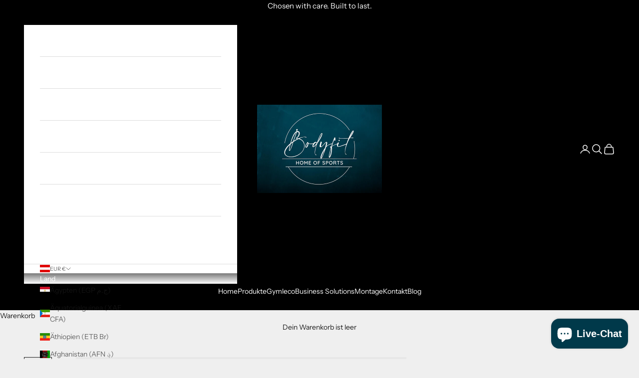

--- FILE ---
content_type: text/javascript; charset=utf-8
request_url: https://bodyfit-shop.at/products/fingertrainer-flexibel-4-teiliges-set.js
body_size: 1548
content:
{"id":7108422271076,"title":"Fingertrainer flexibel 4-teiliges Set","handle":"fingertrainer-flexibel-4-teiliges-set","description":"\u003cdiv data-mce-fragment=\"1\" class=\"shopText\"\u003e\u003cstrong data-mce-fragment=\"1\"\u003eDas Fingertrainer-Set „Flexibel“ – Einfache Handhabung und effektive Übungen\u003c\/strong\u003e\u003c\/div\u003e\n\u003cp data-mce-fragment=\"1\" class=\"shopText\"\u003e\u003cbr data-mce-fragment=\"1\"\u003eDie Anwendung des Fingertrainer-Sets „Flexibel“ ist denkbar einfach:\u003c\/p\u003e\n\u003cp data-mce-fragment=\"1\" class=\"shopText\"\u003eFühre die Finger durch die 5 ringförmigen Öffnungen des Trainingsgerätes. Die Öffnungen sind ergonomisch in der natürlichen Anordnung der Finger angebracht. Außerdem sind die Löcher flexibel, sodass sie sich der Größe der Finger anpassen. Um zu trainieren brauchst Du die Finger lediglich langsam zu strecken und mit dem Widerstand langsam wieder in die Ausgangsposition zurückzuführen. Du hast dabei viele Möglichkeiten das Training zu variieren, um die Feinmotorik und die Grobmotorik zu trainieren – etwa durch Reihenfolgeübungen. Führe Deine Übungen nicht abrupt aus und entspanne Deine Finger nach den Streck- und Dehnübungen.\u003cspan data-mce-fragment=\"1\"\u003e Dank seiner geringen Abmessungen kannst Du das praktische Fingertrainer-Set überall mit hinnehmen und trainieren. Etwa auf dem Weg zur Arbeit oder auf der Rückfahrt im Bus oder in der Bahn. Durch die unterschiedlichen Widerstände der einzelnen Fingertrainer kannst Du nach und nach die Muskulatur stärken und aufbauen. Deshalb ist das Set auch ideal für die Anwendung in der Physiotherapie geeignet.\u003c\/span\u003e\u003cbr data-mce-fragment=\"1\"\u003e\u003c\/p\u003e\n\u003ch3 data-mce-fragment=\"1\" class=\"shopText\"\u003e\n\u003cbr data-mce-fragment=\"1\"\u003e\u003cstrong data-mce-fragment=\"1\"\u003eSpezifikationen:\u003c\/strong\u003e\u003cbr data-mce-fragment=\"1\"\u003e\n\u003c\/h3\u003e\n\u003cul data-mce-fragment=\"1\" class=\"bulletPoints\"\u003e\n\u003cli data-mce-fragment=\"1\"\u003e\n\u003cstrong\u003eL x B\u003c\/strong\u003e: 8,5x8 cm\u003c\/li\u003e\n\u003cli data-mce-fragment=\"1\"\u003e\n\u003cstrong\u003eMaterial:\u003c\/strong\u003e Flexibler Kunststoff\u003c\/li\u003e\n\u003c\/ul\u003e\n\u003cp data-mce-fragment=\"1\" class=\"shopText\"\u003e\u003cbr data-mce-fragment=\"1\"\u003e\u003cstrong data-mce-fragment=\"1\"\u003eDie Farbe des Fingertrainers gibt die Stärke an:\u003c\/strong\u003e\u003cbr data-mce-fragment=\"1\"\u003e\u003c\/p\u003e\n\u003cul data-mce-fragment=\"1\" class=\"bulletPoints\"\u003e\n\u003cli data-mce-fragment=\"1\"\u003eGelb = Leicht\u003c\/li\u003e\n\u003cli data-mce-fragment=\"1\"\u003eGrün = Mittel\u003c\/li\u003e\n\u003cli data-mce-fragment=\"1\"\u003eRot = Stark\u003c\/li\u003e\n\u003cli data-mce-fragment=\"1\"\u003eBlau = Extra Stark\u003c\/li\u003e\n\u003c\/ul\u003e","published_at":"2022-12-20T23:17:20+01:00","created_at":"2022-12-09T15:07:44+01:00","vendor":"Bodyfit - Home of Sports","type":"","tags":["Physiotherapie"],"price":4250,"price_min":4250,"price_max":4250,"available":true,"price_varies":false,"compare_at_price":null,"compare_at_price_min":0,"compare_at_price_max":0,"compare_at_price_varies":false,"variants":[{"id":41282665906276,"title":"Default Title","option1":"Default Title","option2":null,"option3":null,"sku":"712637004","requires_shipping":true,"taxable":true,"featured_image":null,"available":true,"name":"Fingertrainer flexibel 4-teiliges Set","public_title":null,"options":["Default Title"],"price":4250,"weight":70,"compare_at_price":null,"inventory_management":null,"barcode":"","requires_selling_plan":false,"selling_plan_allocations":[]}],"images":["\/\/cdn.shopify.com\/s\/files\/1\/0565\/7175\/6644\/files\/11111_4b12aa9a-36da-4526-94a8-a7d60c57308d.png?v=1732481032","\/\/cdn.shopify.com\/s\/files\/1\/0565\/7175\/6644\/files\/Herunterladen_7_d1a2b0b7-11f1-4c7f-8cac-1e1da07df16e.webp?v=1736100123","\/\/cdn.shopify.com\/s\/files\/1\/0565\/7175\/6644\/files\/Herunterladen_10_78ca0a0f-37e7-4249-b3cc-dff045735d05.webp?v=1736100123","\/\/cdn.shopify.com\/s\/files\/1\/0565\/7175\/6644\/files\/Herunterladen_8_f8bbe456-9e05-495f-8666-dfbd35a2f490.webp?v=1736100123","\/\/cdn.shopify.com\/s\/files\/1\/0565\/7175\/6644\/files\/Herunterladen_9_a395cc41-a207-4ad8-9c86-077273b6e4e6.webp?v=1736100123","\/\/cdn.shopify.com\/s\/files\/1\/0565\/7175\/6644\/files\/Herunterladen_11_1840d50b-dc95-4f4b-8f81-7c44739c2356.webp?v=1736100144","\/\/cdn.shopify.com\/s\/files\/1\/0565\/7175\/6644\/files\/Herunterladen_12_af94b86c-7c5f-400d-892b-06c896b3b430.webp?v=1736100144"],"featured_image":"\/\/cdn.shopify.com\/s\/files\/1\/0565\/7175\/6644\/files\/11111_4b12aa9a-36da-4526-94a8-a7d60c57308d.png?v=1732481032","options":[{"name":"Title","position":1,"values":["Default Title"]}],"url":"\/products\/fingertrainer-flexibel-4-teiliges-set","media":[{"alt":null,"id":49673154658633,"position":1,"preview_image":{"aspect_ratio":0.997,"height":1485,"width":1480,"src":"https:\/\/cdn.shopify.com\/s\/files\/1\/0565\/7175\/6644\/files\/11111_4b12aa9a-36da-4526-94a8-a7d60c57308d.png?v=1732481032"},"aspect_ratio":0.997,"height":1485,"media_type":"image","src":"https:\/\/cdn.shopify.com\/s\/files\/1\/0565\/7175\/6644\/files\/11111_4b12aa9a-36da-4526-94a8-a7d60c57308d.png?v=1732481032","width":1480},{"alt":null,"id":50068009320777,"position":2,"preview_image":{"aspect_ratio":1.0,"height":1000,"width":1000,"src":"https:\/\/cdn.shopify.com\/s\/files\/1\/0565\/7175\/6644\/files\/Herunterladen_7_d1a2b0b7-11f1-4c7f-8cac-1e1da07df16e.webp?v=1736100123"},"aspect_ratio":1.0,"height":1000,"media_type":"image","src":"https:\/\/cdn.shopify.com\/s\/files\/1\/0565\/7175\/6644\/files\/Herunterladen_7_d1a2b0b7-11f1-4c7f-8cac-1e1da07df16e.webp?v=1736100123","width":1000},{"alt":null,"id":50068009681225,"position":3,"preview_image":{"aspect_ratio":1.0,"height":1000,"width":1000,"src":"https:\/\/cdn.shopify.com\/s\/files\/1\/0565\/7175\/6644\/files\/Herunterladen_10_78ca0a0f-37e7-4249-b3cc-dff045735d05.webp?v=1736100123"},"aspect_ratio":1.0,"height":1000,"media_type":"image","src":"https:\/\/cdn.shopify.com\/s\/files\/1\/0565\/7175\/6644\/files\/Herunterladen_10_78ca0a0f-37e7-4249-b3cc-dff045735d05.webp?v=1736100123","width":1000},{"alt":null,"id":50068009648457,"position":4,"preview_image":{"aspect_ratio":1.0,"height":1000,"width":1000,"src":"https:\/\/cdn.shopify.com\/s\/files\/1\/0565\/7175\/6644\/files\/Herunterladen_8_f8bbe456-9e05-495f-8666-dfbd35a2f490.webp?v=1736100123"},"aspect_ratio":1.0,"height":1000,"media_type":"image","src":"https:\/\/cdn.shopify.com\/s\/files\/1\/0565\/7175\/6644\/files\/Herunterladen_8_f8bbe456-9e05-495f-8666-dfbd35a2f490.webp?v=1736100123","width":1000},{"alt":null,"id":50068009615689,"position":5,"preview_image":{"aspect_ratio":1.0,"height":1000,"width":1000,"src":"https:\/\/cdn.shopify.com\/s\/files\/1\/0565\/7175\/6644\/files\/Herunterladen_9_a395cc41-a207-4ad8-9c86-077273b6e4e6.webp?v=1736100123"},"aspect_ratio":1.0,"height":1000,"media_type":"image","src":"https:\/\/cdn.shopify.com\/s\/files\/1\/0565\/7175\/6644\/files\/Herunterladen_9_a395cc41-a207-4ad8-9c86-077273b6e4e6.webp?v=1736100123","width":1000},{"alt":null,"id":50068016726345,"position":6,"preview_image":{"aspect_ratio":1.0,"height":1000,"width":1000,"src":"https:\/\/cdn.shopify.com\/s\/files\/1\/0565\/7175\/6644\/files\/Herunterladen_11_1840d50b-dc95-4f4b-8f81-7c44739c2356.webp?v=1736100144"},"aspect_ratio":1.0,"height":1000,"media_type":"image","src":"https:\/\/cdn.shopify.com\/s\/files\/1\/0565\/7175\/6644\/files\/Herunterladen_11_1840d50b-dc95-4f4b-8f81-7c44739c2356.webp?v=1736100144","width":1000},{"alt":null,"id":50068016857417,"position":7,"preview_image":{"aspect_ratio":1.0,"height":1000,"width":1000,"src":"https:\/\/cdn.shopify.com\/s\/files\/1\/0565\/7175\/6644\/files\/Herunterladen_12_af94b86c-7c5f-400d-892b-06c896b3b430.webp?v=1736100144"},"aspect_ratio":1.0,"height":1000,"media_type":"image","src":"https:\/\/cdn.shopify.com\/s\/files\/1\/0565\/7175\/6644\/files\/Herunterladen_12_af94b86c-7c5f-400d-892b-06c896b3b430.webp?v=1736100144","width":1000}],"requires_selling_plan":false,"selling_plan_groups":[]}

--- FILE ---
content_type: text/javascript
request_url: https://bodyfit-shop.at/cdn/shop/t/25/assets/booster.js?v=132471850736769762851768905513
body_size: 10199
content:
(function(G,V){(function(){var d="ect",e="obj";return e+d})()==typeof window[function(){var Cj="rts",R="expo";return R+Cj}()]&&function(){var L="ned",H="ndefi",I="u";return I+H+L}()!=typeof window.module?window[function(){var i="e",p="l",Ql="modu";return Ql+p+i}()].exports=V():function(){var h="tion",J="func";return J+h}()==typeof window.define&&window.define.amd?window[function(){var P="fine",O="de";return O+P}()](V):G[function(){var gF="t",Ve="e",s="M",u="a",z3="b";return z3+u+s+Ve+gF}()]=V()})(this,function(){(function(){var za="t",hy=" stric",n="use";return n+hy+za})();function G(){return lr.urlPrefix+lr[function(){var _H="sUrl",r="Ev",zf="ba";return zf+r+_H}()]}function V(G2){return Object[function(){var Xu="s",z="key";return z+Xu}()](G2)[function(){var o="gth",_P="len";return _P+o}()]===0}function S(){return(lr.useBeacon||lr.applyNow)&&V(lr[function(){var fr="s",tI="r",X="eade",o="h";return o+X+tI+fr}()])&&j&&function(){var y="ned",P_="ndefi",p$="u";return p$+P_+y}()!=typeof window.navigator.sendBeacon&&!lr.withCredentials}function m(){for(var G2;G2=u_.shift();)G2();Nz=!0}function i(G2){Nz?G2():u_[function(){var $="h",v="s",h="pu";return h+v+$}()](G2)}function c7(G2,V2){var S2=G2.matches||G2.matchesSelector||G2.mozMatchesSelector||G2.msMatchesSelector||G2.oMatchesSelector||G2.webkitMatchesSelector;return S2?S2.apply(G2,[V2]):(L[function(){var T="g",Z="o",$="l";return $+Z+T}()]("Unable to match"),!1)}function D(G2){var V2=[];for(window[function(){var r="j";return r}()]=0;window[function(){var k9="j";return k9}()]<G2.items[function(){var $o="th",oL="leng";return oL+$o}()];window[function(){var v="j";return v}()]++){var S2=G2.items[window[function(){var Z="j";return Z}()]];V2[function(){var by="h",GS="us",FG="p";return FG+GS+by}()]({id:S2[function(){var Cc="d",Eb="i";return Eb+Cc}()],properties:S2.properties,quantity:S2.quantity,variant_id:S2.variant_id,product_id:S2[function(){var mf="id",q="uct_",FL="od",O="pr";return O+FL+q+mf}()],final_price:S2[function(){var C2="e",c3="ric",b="inal_p",n2="f";return n2+b+c3+C2}()],image:S2.image,handle:S2.handle,title:S2.title})}return{token:G2.token,total_price:G2.total_price,items:V2,currency:G2[function(){var f="cy",o="rren",Nh="u",MI="c";return MI+Nh+o+f}()]}}function P(G2){L.log(G2),G2[function(){var Q="rl",Xr="_u";return Xr+Q}()].indexOf("/cart/add")>=0?L.getCartData(function(G3){L[function(){var v="g",T="o",QR="l";return QR+T+v}()](G3),L[function(){var z="ibutes",Y9="r",t="artAtt",fx="setC";return fx+t+Y9+z}()](!0,G3)}):L[function(){var gp="es",u="tAttribut",Uo="setCar";return Uo+u+gp}()](!0,G2.response)}function w(){try{var G2=XMLHttpRequest.prototype[function(){var q$="n",tG="e",r="op";return r+tG+q$}()];XMLHttpRequest.prototype.open=function(){this.addEventListener(function(){var oj="ad",o="lo";return o+oj}(),function(){this[function(){var uw="rl",v="_u";return v+uw}()]&&this[function(){var ux="l",yH="r",A="_u";return A+yH+ux}()].search(/cart.*js/)>=0&&this[function(){var Ct="od",K="h",T="et",z="_m";return z+T+K+Ct}()]!="GET"&&(L[function(){var _="g",U="o",B4="l";return B4+U+_}()]("its a cart endpoint thats not a get request"),P(this))}),G2[function(){var F="y",h="l",KR="p",q="ap";return q+KR+h+F}()](this,arguments)}}catch(V2){L.log(V2),L.log(function(){var Z="art",U="jax c",Ud="r catching a",_h="erro";return _h+Ud+U+Z}())}}function I(G2){document.readyState==="interactive"||function(){var Cf="ete",Og="compl";return Og+Cf}()===document[function(){var z="ate",K="t",h="readyS";return h+K+z}()]?G2():document.addEventListener("DOMContentLoaded",G2)}function x(){return"xxxxxxxxxxxx4xxxyxxxxxxxxxxxxxxx".replace(/[xy]/g,function(G2){var V2=16*Math[function(){var i5="m",_="ando",X="r";return X+_+i5}()]()|0;return(G2=="x"?V2:3&V2|8).toString(16)})+Date.now().toString()}function cD(){lr.cookies&&j&&L[function(){var $V="e",v="Cooki",qa="set";return qa+v+$V}()]("baMet_baEvs",window.JSON.stringify(Al),1)}function H(){var G2=document.querySelector(function(){var Y8="oken]",X="f-t",bP="r",Nha="a[name=cs",h="met";return h+Nha+bP+X+Y8}());return G2&&G2.content}function J4(){var G2=document.querySelector(function(){var r="f-param]",aA="me=csr",f="[na",l="a",wR="met";return wR+l+f+aA+r}());return G2&&G2.content}function B(G2){var V2=H();V2&&G2[function(){var h="ader",PJ="tHe",Wc="Reques",RE="t",t="se";return t+RE+Wc+PJ+h}()]("X-CSRF-Token",V2)}function Uw(G2){var V2=G2;return V2.common=window[function(){var C$="Apps",r="r",a="Booste";return a+r+C$}()][function(){var vr="mon",J2="om",Bj="c";return Bj+J2+vr}()],V2}function E(V2){i(function(){L[function(){var K="t",EQ="ques",af="endRe",_="s";return _+af+EQ+K}()](G(),Uw(V2),function(){for(var G2=0;G2<Al[function(){var l="gth",f="len";return f+l}()];G2++)if(Al[G2][function(){var sn="d",T="i";return T+sn}()]==V2.id){Al.splice(G2,1);break}cD()})})}function R(V2){i(function(){var S2=Uw(V2),m2=J4(),i2=H();m2&&i2&&(S2[m2]=i2),window.navigator[function(){var o4="acon",O="sendBe";return O+o4}()](G(),window.JSON.stringify(S2))})}function s(){return window[function(){var O="tion",U="loca";return U+O}()][function(){var $="ame",r="hn",hR="t",Q7="pa";return Q7+hR+r+$}()]}function e(G2){return G2&&G2[function(){var Q="h",ww="gt",b="len";return b+ww+Q}()]>0?G2:null}function c(G2){for(var V2 in G2)G2.hasOwnProperty(V2)&&G2[V2]===null&&delete G2[V2];return G2}function Ou(G2){var V2=G2.target;return c({tag:V2.tagName.toLowerCase(),id:e(V2.id),class:e(V2.className),page:s()})}function M(){At=L.getVisitId();var G2=new Date,V2=new Date,S2=2;V2[function(){var lv="ours",t="H",Q="setUTC";return Q+t+lv}()](23,59,59,59);var m2=(V2-G2)/1e3,i2=m2/60;return(i2>d||m2<S2)&&(i2=d),(!At||m2<S2)&&(At=x()),L.setCookie("baMet_visit",At,i2),At}function Oq(){if(Nz=!1,At=M(),xZ=L[function(){var o="Id",F="Visitor",Is="t",b="e",mY="g";return mY+b+Is+F+o}()](),k=L.getCookie(function(){var K="ply",a="et_ap",f="M",W="ba";return W+f+a+K}()),lr.cookies===!1||lr[function(){var g="s",GK="isit",u="applyV";return u+GK+g}()]===!1)L.log(function(){var IH="sabled",jQ="ng di",_="Visit applyi";return _+jQ+IH}()),m();else if(At&&xZ&&!k)L[function(){var FD="g",C="o",O="l";return O+C+FD}()](function(){var z_="it",TB="ive vis",Wb="t",T="Ac";return T+Wb+TB+z_}()),m();else if(L.getCookie("baMet_visit")){L[function(){var Kx="g",Jv="o",mPM="l";return mPM+Jv+Kx}()](function(){var z="ed",q0="t start",r="Visi";return r+q0+z}()),xZ||(xZ=x(),window.localStorage[function(){var v="em",p="It",Z="t",Fp="se";return Fp+Z+p+v}()]("baMet_visitor",xZ));var G2=new Date,V2=G2.toISOString().slice(0,10),S2={shop_id:window.BoosterApps.common.shop[function(){var Ux="d",vs="i";return vs+Ux}()],name:function(){var GG="sit",O_="e_vi",VC="eat",U="cr";return U+VC+O_+GG}(),params:{landing_page:window[function(){var Y="ion",Rb="locat";return Rb+Y}()].href,screen_width:window[function(){var Ts="en",tK="e",Zz="scr";return Zz+tK+Ts}()][function(){var GW="th",Rj="wid";return Rj+GW}()],screen_height:window.screen[function(){var ri="ht",oT="heig";return oT+ri}()]},timestamp:window.parseInt(G2[function(){var gF="me",sG="etTi",JR="g";return JR+sG+gF}()]()),date:V2,hour:G2[function(){var B3="urs",Ap="TCHo",nh="tU",l="ge";return l+nh+Ap+B3}()](),id:x(),visit_token:At,visitor_token:xZ,app:function(){var Dn="a",OP="b";return OP+Dn}()};for(var i2 in document.referrer[function(){var Un="th",ot="g",zS="n",qT="le";return qT+zS+ot+Un}()]>0&&(S2[function(){var nT="rer",AG="refer";return AG+nT}()]=document[function(){var Ky="rer",Fc="fer",Gs="e",q$="r";return q$+Gs+Fc+Ky}()]),lr.visitParams)lr[function(){var qw="ms",tn="ara",Q="visitP";return Q+tn+qw}()][function(){var X="roperty",I7="nP",Su="hasOw";return Su+I7+X}()](i2)&&(S2[i2]=lr[function(){var y="arams",_7="visitP";return _7+y}()][i2]);L.log(S2),L[function(){var c_="ie",Zt="ok",hc="stroyCo",A="de";return A+hc+Zt+c_}()](function(){var rl="apply",cH="baMet_";return cH+rl}()),m()}else L.log(function(){var A="d",dN="able",Rt="ookies dis",Zw="aC",_2="b";return _2+Zw+Rt+dN+A}()),m()}var J={set:function(G2,V2,S2,m2){var i2="",c72="";if(S2){var D2=new Date;D2[function(){var LL="me",z="i",y="setT";return y+z+LL}()](D2.getTime()+60*S2*1e3),i2="; expires="+D2.toGMTString()}m2&&(c72="; domain="+m2),document[function(){var O="e",K="i",a="ook",BV="c";return BV+a+K+O}()]=G2+"="+window.escape(V2)+i2+c72+"; path=/"},get:function(G2){var V2,S2,m2=G2+function(){var l="=";return l}(),i2=document[function(){var g="e",pL="ki",Z="coo";return Z+pL+g}()].split(function(){var eV=";";return eV}());for(V2=0;V2<i2[function(){var PA="gth",X="en",r="l";return r+X+PA}()];V2++){for(S2=i2[V2];S2[function(){var Y="At",vk="char";return vk+Y}()](0)===" ";)S2=S2.substring(1,S2[function(){var _Y="th",W="leng";return W+_Y}()]);if(S2[function(){var z="Of",A="x",q="inde";return q+A+z}()](m2)===0)return unescape(S2.substring(m2[function(){var nh="th",o="eng",p4="l";return p4+o+nh}()],S2[function(){var h="th",wS="leng";return wS+h}()]))}return null}},lr={urlPrefix:"",visitsUrl:function(){var n_="zonaws.com/prod/api/appstats",r="cute-api.us-west-2.ama",Q="d679.exe",c8="https://u0altf";return c8+Q+r+n_}(),baEvsUrl:function(){var bQ="t-2.amazonaws.com/prod/api/appstats",HJ="https://u0altfd679.execute-api.us-wes";return HJ+bQ}(),page:null,useBeacon:!0,startOnReady:!0,applyVisits:!0,cookies:!0,cookieDomain:null,headers:{},visitParams:{},withCredentials:!1},L=window[function(){var X="et",a="baM";return a+X}()]||{};L[function(){var _="re",l="nfigu",Is="co";return Is+l+_}()]=function(G2){for(var V2 in G2)G2.hasOwnProperty(V2)&&(lr[V2]=G2[V2])},L.configure(L);var At,xZ,k,xy=window.jQuery||window.Zepto||window.$,d=30,N=1*698334+352866,Nz=!1,u_=[],j=function(){var dg="ned",u="defi",mZ="un";return mZ+u+dg}()!=typeof window[function(){var T="ON",$w="JS";return $w+T}()]&&typeof window.JSON[function(){var h="gify",b="strin";return b+h}()]!="undefined",Al=[];L[function(){var sO="e",U="oki",MX="setCo";return MX+U+sO}()]=function(G2,V2,S2){J.set(G2,V2,S2,lr.cookieDomain||lr.domain)},L.getCookie=function(G2){return J[function(){var qk="t",Gw="e",Mi="g";return Mi+Gw+qk}()](G2)},L[function(){var Jj="kie",FE="yCoo",kK="stro",A="de";return A+kK+FE+Jj}()]=function(G2){J[function(){var YJ="t",F="e",$V="s";return $V+F+YJ}()](G2,"",-1)},L.log=function(G2){L[function(){var h2="ie",C="tCook",O="ge";return O+C+h2}()]("baMet_debug")&&window.console.log(G2)},L[function(){var Fu="aEv",o="onB";return o+Fu}()]=function(G2,V2,S2){document[function(){var NC="ner",hI="ventListe",gN="addE";return gN+hI+NC}()](G2,function(G3){c7(G3[function(){var fB="et",C="targ";return C+fB}()],V2)&&S2(G3)})},L[function(){var fC="est",Z="qu",sd="sendRe";return sd+Z+fC}()]=function(G2,V2,S2){try{if(j)if(xy&&function(){var z="n",Ng="nctio",y="u",KW="f";return KW+y+Ng+z}()==typeof xy[function(){var x$="x",dT="ja",lL="a";return lL+dT+x$}()])xy[function(){var H2="x",lm="ja",qD="a";return qD+lm+H2}()]({type:"POST",url:G2,data:window[function(){var H7="N",N7="O",cN="S",W3="J";return W3+cN+N7+H7}()][function(){var m1="y",z7="gif",mW="strin";return mW+z7+m1}()](V2),contentType:"application/json; charset=utf-8",beforeSend:B,complete:function(G3){G3.status==200&&S2(G3)},headers:lr[function(){var Yk="s",cF="er",aq="head";return aq+cF+Yk}()],xhrFields:{withCredentials:lr[function(){var Zou="als",ao="enti",at="withCred";return at+ao+Zou}()]}});else{var m2=new XMLHttpRequest;for(var i2 in m2[function(){var yE="n",LT="e",VT="p",DC="o";return DC+VT+LT+yE}()]("POST",G2,!0),m2.withCredentials=lr.withCredentials,m2[function(){var b6="Header",hK="est",ve="setRequ";return ve+hK+b6}()](function(){var ql="pe",WL="-Ty",qm="Content";return qm+WL+ql}(),function(){var F="on",vY="js",TM="lication/",ON="p",C="ap";return C+ON+TM+vY+F}()),lr.headers)lr.headers.hasOwnProperty(i2)&&m2.setRequestHeader(i2,lr[function(){var yP="ders",bK="ea",g="h";return g+bK+yP}()][i2]);m2[function(){var mp="d",lD="a",sU="o",F2="onl";return F2+sU+lD+mp}()]=function(){m2[function(){var sD="us",zQ="at",bx="st";return bx+zQ+sD}()]===200&&S2(m2[function(){var bTP="nse",L4="respo";return L4+bTP}()])},B(m2),m2[function(){var v="nd",tY="se";return tY+v}()](window[function(){var Mu="ON",QO="S",W="J";return W+QO+Mu}()][function(){var EL="fy",j9="ringi",f="st";return f+j9+EL}()](V2))}}catch(c72){}},L[function(){var vB="ata",sG="tCartD",Ak="ge";return Ak+sG+vB}()]=function(G2){try{if(j)if(xy&&typeof xy[function(){var dY="jax",Y="a";return Y+dY}()]=="function")xy[function(){var Ka="x",K="a",N0="aj";return N0+K+Ka}()]({type:function(){var MS="T",S_="E",f_="G";return f_+S_+MS}(),url:function(){var xK="_request=1",$="/cart.js?ba";return $+xK}(),data:{},dataType:function(){var oG="n",JE="so",cK="j";return cK+JE+oG}(),complete:function(V3){V3.status==200&&(V3.responseText?G2(V3.responseText):G2(V3))}});else{var V2=new XMLHttpRequest;V2[function(){var J0="ange",ea="adystatech",Uy="re",q="on";return q+Uy+ea+J0}()]=function(){V2[function(){var _L="e",eX="tat",ds="S",f="y",Ad="read";return Ad+f+ds+eX+_L}()]===4&&V2[function(){var iu="us",zI="t",v="sta";return v+zI+iu}()]===200&&G2(V2[function(){var Ul="t",$B="x",Wr="eTe",O="respons";return O+Wr+$B+Ul}()])},V2.open(function(){var XD="T",sy="E",Fo="G";return Fo+sy+XD}(),function(){var O="quest=1",lD="?ba_re",C="js",Sd="/cart.";return Sd+C+lD+O}(),!1),V2.send(null)}}catch(S2){}},L.syncCsId=function(){var G2=L.getCookie("baMet_cs_id");return G2||(G2=x()),L.setCookie(function(){var fQ="s_id",W="_c",p="t",nGL="e",FN="aM",f7="b";return f7+FN+nGL+p+W+fQ}(),G2,1*(6*(1*(3*542+188)+1174)+234)+1998),G2},L[function(){var H1="d",Qw="tI",QY="etVisi",v="g";return v+QY+Qw+H1}()]=L.getVisitToken=function(){return L[function(){var Y="ie",M4="ok",F="getCo";return F+M4+Y}()]("baMet_visit")},L.getVisitorId=L.getVisitorToken=function(){return window[function(){var on="orage",RO="localSt";return RO+on}()].getItem(function(){var pL="isitor",Vk="aMet_v",ht="b";return ht+Vk+pL}())},L[function(){var g="in",UD="m",n$="Ad",k3="s",WV="i";return WV+k3+n$+UD+g}()]=function(){return L.getCookie("ba_admin")},L.reset=function(){return L[function(){var t1="okie",O="stroyCo",Wn="de";return Wn+O+t1}()](function(){var KU="_visit",q="baMet";return q+KU}()),window.localStorage.removeItem(function(){var ha="or",ZA="visit",lU="_",Ce="baMet";return Ce+lU+ZA+ha}()),L[function(){var q8="e",US="oki",lD="oyCo",OU="destr";return OU+lD+US+q8}()](function(){var wM="_baEvs",UB="Met",Dp="ba";return Dp+UB+wM}()),L.destroyCookie("baMet_apply"),!0},L.debug=function(G2){return G2===!1?L[function(){var Bg="kie",vn="yCoo",F="o",ru="destr";return ru+F+vn+Bg}()]("baMet_debug"):L.setCookie(function(){var z="g",XQ="t_debu",W="baMe";return W+XQ+z}(),function(){var AU="t";return AU}(),25*20900+3100),!0},L[function(){var q="nfo",ZN="BrowserI",F="et",dQ="g";return dQ+F+ZN+q}()]=function(){return{options:[],header:[navigator.platform,navigator[function(){var yi="ent",QZ="rAg",Wa="use";return Wa+QZ+yi}()],navigator.appVersion,navigator.vendor,window[function(){var r1="ra",t="e",zs="p",f2="o";return f2+zs+t+r1}()]],dataos:[{name:"Windows Phone",value:"Windows Phone",version:"OS"},{name:function(){var vh="ows",BW="d",sB="in",C="W";return C+sB+BW+vh}(),value:function(){var $r="n",TW="i",ry="W";return ry+TW+$r}(),version:"NT"},{name:"iPhone",value:function(){var Yk="one",wK="iPh";return wK+Yk}(),version:"OS"},{name:"iPad",value:function(){var Oo="d",$="a",JI="P",$x="i";return $x+JI+$+Oo}(),version:"OS"},{name:function(){var L9="id",vW="ro",e5="d",_$="n",JG="A";return JG+_$+e5+vW+L9}(),value:function(){var bu="id",IC="ro",TS="And";return TS+IC+bu}(),version:function(){var Fd="oid",Y="ndr",$4="A";return $4+Y+Fd}()},{name:"Mac OS",value:function(){var g9="c",y="a",SB="M";return SB+y+g9}(),version:"OS X"},{name:function(){var kw="x",N_="u",xv="n",kV="i",DQ="L";return DQ+kV+xv+N_+kw}(),value:function(){var lY="x",t3="inu",z="L";return z+t3+lY}(),version:function(){var ug="v",lA="r";return lA+ug}()},{name:function(){var Ml="lm",hs="Pa";return hs+Ml}(),value:"Palm",version:function(){var bz="OS",f="lm",jD="Pa";return jD+f+bz}()}],databrowser:[{name:"Chrome",value:function(){var wY="me",xl="Chro";return xl+wY}(),version:"Chrome"},{name:function(){var TZ="x",dD="o",uS="iref",K4="F";return K4+uS+dD+TZ}(),value:function(){var Xs="ox",Cu="f",L7="re",O1="Fi";return O1+L7+Cu+Xs}(),version:function(){var S5="x",p="o",AF="ef",OJ="ir",M9="F";return M9+OJ+AF+p+S5}()},{name:function(){var K="fari",S9="Sa";return S9+K}(),value:function(){var D3="i",SG="far",Pn="Sa";return Pn+SG+D3}(),version:function(){var fv="on",dW="i",RP="ers",Pc="V";return Pc+RP+dW+fv}()},{name:"Internet Explorer",value:function(){var Hm="E",J2="I",ce="MS";return ce+J2+Hm}(),version:function(){var qOq="E",V5="MSI";return V5+qOq}()},{name:"Opera",value:"Opera",version:"Opera"},{name:function(){var O="erry",Yz="BlackB";return Yz+O}(),value:"CLDC",version:function(){var a5="C",Ym="CLD";return Ym+a5}()},{name:function(){var aq="a",TL="ll",yJ="Mozi";return yJ+TL+aq}(),value:function(){var QX="a",bD="l",Bw="l",aI="zi",YQ="o",CX="M";return CX+YQ+aI+Bw+bD+QX}(),version:function(){var Zv="lla",ke="Mozi";return ke+Zv}()}],init:function(){var G2=this.header.join(" ");return{os:this.matchItem(G2,this[function(){var dv="os",cL="data";return cL+dv}()]),browser:this.matchItem(G2,this.databrowser),tz_offset:new Date()[function(){var uC="neOffset",kO="getTimezo";return kO+uC}()]()/60}},matchItem:function(G2,V2){var S2,m2,i2,c72=0,D2=0;for(c72=0;c72<V2.length;c72+=1)if(new window.RegExp(V2[c72][function(){var srQ="e",MT="u",fR="val";return fR+MT+srQ}()],function(){var BP="i";return BP}())[function(){var Vx="t",VM="es",Ve="t";return Ve+VM+Vx}()](G2)){if(S2=new window[function(){var Af="Exp",YL="Reg";return YL+Af}()](V2[c72].version+"[- /:;]([\\d._]+)","i"),i2="",(m2=G2[function(){var PY="ch",Hi3="t",WA="ma";return WA+Hi3+PY}()](S2))&&m2[1]&&(m2=m2[1]),m2)for(m2=m2.split(/[._]+/),D2=0;D2<m2[function(){var cG="h",l8="t",$W="leng";return $W+l8+cG}()];D2+=1)i2+=D2===0?m2[D2]+".":m2[D2];else i2="0";return V2[c72].name}return{name:"unknown",version:0}}}[function(){var DL="it",W="in";return W+DL}()]()},L[function(){var C="ply",np="ap";return np+C}()]=function(G2,V2,m2){try{var c72=new Date,D2=c72[function(){var MD="g",K="trin",a4="toISOS";return a4+K+MD}()]().slice(0,10),P2={shop_id:window[function(){var uH="rApps",C4="Booste";return C4+uH}()][function(){var IU="mon",B5="com";return B5+IU}()][function(){var LR="p",TG="o",Rl="sh";return Rl+TG+LR}()][function(){var uF="d",E6="i";return E6+uF}()],name:G2,params:V2||{},timestamp:window[function(){var P6="eInt",VE="rs",we="pa";return we+VE+P6}()](c72[function(){var z="e",t2="Tim",fW="t",li="ge";return li+fW+t2+z}()]()),date:D2,hour:c72.getUTCHours(),id:x(),app:m2};i(function(){lr.cookies&&!L.getVisitId()&&Oq(),i(function(){L[function(){var Kt="g",oI="o",W="l";return W+oI+Kt}()](P2),P2[function(){var MC="en",lk="k",w6="to",vC="isit_",Ko="v";return Ko+vC+w6+lk+MC}()]=L.getVisitId(),P2[function(){var wu="token",lz="_",ci="or",k5="sit",N3="vi";return N3+k5+ci+lz+wu}()]=L[function(){var a8="Id",zK="isitor",CL="getV";return CL+zK+a8}()](),S()?R(P2):(Al.push(P2),cD(),setTimeout(function(){E(P2)},1e3))})})}catch(w2){L.log(w2),L[function(){var xu="g",wF="o",O="l";return O+wF+xu}()](function(){var V5="plying",id="error ap";return id+V5}())}return!0},L[function(){var up="ew",aF="plyVi",y="ap";return y+aF+up}()]=function(G2){var V2=L.page_hash;if(G2)for(var S2 in G2)G2[function(){var mv="ty",p1="wnProper",fP="asO",HA="h";return HA+fP+p1+mv}()](S2)&&(V2[S2]=G2[S2]);L[function(){var y1="ply",GO="ap";return GO+y1}()](function(){var XJ="w",kt="e",z="vi";return z+kt+XJ}(),V2,"ba")},L[function(){var l5="cks",Iz="li",KD="pplyAppC",kZ="a";return kZ+KD+Iz+l5}()]=function(){L.onBaEv("click",function(){var Zb="er",f="ndl",z9="ha",gy=".ba-met-";return gy+z9+f+Zb}(),function(G2){try{var V2=G2.target,S2=V2[function(){var hE="ute",yW="trib",t$="At",S4="get";return S4+t$+yW+hE}()]("data-ba-met-name");if(S2){var m2=Ou(G2),i2=V2[function(){var Gv="e",Rj="but",Dj="ttri",GD="A",C4="get";return C4+GD+Dj+Rj+Gv}()](function(){var Y="t-app",HM="me",OV="data-ba-";return OV+HM+Y}());if(m2[function(){var jg="t",$="tex";return $+jg}()]=function(){var PP="put",a7="n",iR="i";return iR+a7+PP}()==m2[function(){var M9="g",v5="a",Aw="t";return Aw+v5+M9}()]?V2.value:(V2.textContent||V2[function(){var fv="t",YF="erTex",qU="inn";return qU+YF+fv}()]||V2[function(){var Ja="L",ts="erHTM",wC="inn";return wC+ts+Ja}()])[function(){var ru="e",t="plac",BA="re";return BA+t+ru}()](/[\s\r\n]+/g," ")[function(){var K5="m",od="tri";return od+K5}()](),m2[function(){var a5="f",sm="hre";return sm+a5}()]=V2.href,c72=V2.getAttribute("data-ba-met-extras")){var c72=window.cleanNumbers(window.JSON[function(){var K="e",ob="s",e_="r",wL="pa";return wL+e_+ob+K}()](c72));for(var D2 in c72)c72.hasOwnProperty(D2)&&(m2[D2]=c72[D2])}L[function(){var zP="y",zM="pl",tx="ap";return tx+zM+zP}()](S2,m2,i2)}}catch(P2){L[function(){var z="g",ZL="o",eT="l";return eT+ZL+z}()](function(){var HY="ception",W="s ex",Wq="yAppClick",fH="l",B_="app";return B_+fH+Wq+W+HY}()),L.log(P2)}})},L.applyAtc=function(){L.onBaEv("click",".product-form__cart-submit, #AddToCart-product-template, .product-atc-btn, .product-menu-button.product-menu-button-atc, .button-cart, .product-add, .add-to-cart input, .btn-addtocart, [name=add]",function(G2){Date[function(){var dN="w",ui="o",ST="n";return ST+ui+dN}()]();var V2=G2.target,S2=Ou(G2);S2.text=function(){var UL="t",W="u",kf="np",ME="i";return ME+kf+W+UL}()==S2[function(){var O_="g",rO="a",dC="t";return dC+rO+O_}()]?V2.value:(V2[function(){var $="ntent",Yq="textCo";return Yq+$}()]||V2[function(){var v_="ext",Rw="nnerT",jl="i";return jl+Rw+v_}()]||V2[function(){var O="L",D2="erHTM",Fq="inn";return Fq+D2+O}()]).replace(/[\s\r\n]+/g,function(){var FR=" ";return FR}()).trim(),S2.href=V2.href,L[function(){var tx="y",vG="l",K="p",ra="p",il="a";return il+ra+K+vG+tx}()]("atc",S2,"ba")})},L.saveBaCartData=function(G2){if(j){var V2=L[function(){var f="ta",Ws="rtDa",h1="getBaCa";return h1+Ws+f}()]();V2.push(G2),window.localStorage.setItem("baMet_cartData",window.JSON[function(){var _X="ngify",M5="stri";return M5+_X}()](V2))}},L.getBaCartData=function(){try{if(window[function(){var p="Storage",MO="ocal",Yt="l";return Yt+MO+p}()].getItem("baMet_cartData")){var G2=window.parseInt(new Date().getTime())-2592e5,V2=window[function(){var Yf="N",X6="JSO";return X6+Yf}()].parse(window[function(){var dn="orage",wR="localSt";return wR+dn}()].getItem("baMet_cartData"))[function(){var RH="r",PI="e",A2="ilt",lA="f";return lA+A2+PI+RH}()](function(V3){return window[function(){var t="t",AC="In",zp="parse";return zp+AC+t}()](V3[function(){var Y="s",Kh="t";return Kh+Y}()])>G2}).reverse();return window.localStorage.setItem("baMet_cartData",window[function(){var O="ON",Uy="S",It="J";return It+Uy+O}()].stringify(V2)),V2}return[]}catch(S2){L.log(S2),L.log(function(){var vq="a",z="ting b",W="error get";return W+z+vq}())}},L.updateBaCart=function(G2){var V2=L.getCookie("cart"),S2=L.getCookie(function(){var qf="en",Jv="k",ir="o",IRg="rt_t",yr="ba_ca";return yr+IRg+ir+Jv+qf}());window.BoosterApps.common[function(){var Kc="onversion",j$="has_ba_c";return j$+Kc}()]&&(V2!=S2||G2)&&window[function(){var AI="w_mode",wn="evie",St="ba_pr";return St+wn+AI}()]!=1&&(L[function(){var IB="kie",H0="etCoo",v1="s";return v1+H0+IB}()]("ba_cart_token",V2,1*2835+45),L[function(){var KO="ly",az="pp",mw="a";return mw+az+KO}()](function(){var uQ="e_cart",AN="updat";return AN+uQ}(),{},"global"),L[function(){var T$="g",Ai="o",Wc="l";return Wc+Ai+T$}()]("cart token changed -posting to the API from here"))},L.updateBaCartDb=function(G2){if(window.BoosterApps[function(){var GX="t",w9="ate_car",Jd="upd",Y="n_",g8="a",p3="c";return p3+g8+Y+Jd+w9+GX}()]==1){var V2=L[function(){var er="e",zb="oki",AD="getCo";return AD+zb+er}()]("cart"),S2=L[function(){var OM="ie",Si="k",p9="o",am="getCo";return am+p9+Si+OM}()](function(){var uy="en",Qz="_tok",xE="ba_cart";return xE+Qz+uy}()),m2=window.localStorage[function(){var uU="m",Of="tIte",os="ge";return os+Of+uU}()]("baMet_latest_cart"),i2=window[function(){var zz="rage",jR="Sto",k8="local";return k8+jR+zz}()][function(){var TE="Item",ew="t",W="e",q_="g";return q_+W+ew+TE}()](function(){var iy="ed_cart",Jy="Msg_sync",t="ba";return t+Jy+iy}()),c72=G2;if(c72==0&&(m2==i2&&V2==S2||(c72=!0)),c72&&window[function(){var XF="w_mode",TK="a_previe",Xe="b";return Xe+TK+XF}()]!=1){if(!V2)return void(S2&&(L[function(){var qi="g",Oc="o",hG="l";return hG+Oc+qi}()]("cart token has been removed - remove cart uid"),L[function(){var GR="Cookie",S_="estroy",aw="d";return aw+S_+GR}()](function(){var f="id",o8="et_cs_",NZ="M",uZ="ba";return uZ+NZ+o8+f}()),L[function(){var jE="ie",qT="royCook",Mv="dest";return Mv+qT+jE}()]("ba_cart_token")));L.setCookie(function(){var wr="oken",A9="t",M5="_cart_",hL="ba";return hL+M5+A9+wr}(),V2,2*7512+5136);var D2=L.syncCsId();L[function(){var ur="g",H_="o",Jh="l";return Jh+H_+ur}()]("set and update cart id here");var P2=window[function(){var RX="N",In="O",Pv="S",id="J";return id+Pv+In+RX}()].parse(m2);if(P2.token!=V2)var w2=P2.token;else w2="";var I2={action_type:"track_cart",cart_json:P2,visit_token:L[function(){var xG="d",XA="itI",lg="getVis";return lg+XA+xG}()](),visitor_token:L.getVisitorToken(),cart_uid:D2,old_uid:w2};L[function(){var h7="est",DU="qu",_i="sendRe";return _i+DU+h7}()](window.BoosterApps.cs_app_url,I2,function(){L[function(){var K="g",wd="o",zx="l";return zx+wd+K}()]("posted to app url"),window[function(){var ZdO="e",W1="ag",$i="or",WS="localSt";return WS+$i+W1+ZdO}()][function(){var Z$="em",Ld="It",wF="t",eC="se";return eC+wF+Ld+Z$}()]("baMsg_synced_cart",m2)}),L.log(function(){var vt=" the API from here",p="posting to",K="cart token changed -";return K+p+vt}())}}},L.setCartAttributes=function(G2,V2){try{L.log("setting cart attributes");var S2=window[function(){var p="e",bq="g",gVl="ra",js="Sto",Wy="local";return Wy+js+gVl+bq+p}()][function(){var O="em",vJ="etIt",tY="g";return tY+vJ+O}()]("ba_conversion_data");if(G2){L[function(){var Xk="g",CC="o",z="l";return z+CC+Xk}()](function(){var qw="ate",NT=" upd",W="tes identified ajax cart",Bh="cart attribu",EP="set ";return EP+Bh+W+NT+qw}()),L.log(V2);var m2=D(window.JSON[function(){var Y="rse",Dh0="pa";return Dh0+Y}()](V2))}else m2=D(window[function(){var TK="rApps",pz="Booste";return pz+TK}()].common.cart);window[function(){var UB="orage",yR="localSt";return yR+UB}()][function(){var DD="tem",OI="setI";return OI+DD}()](function(){var tc="est_cart",qX="lat",LL="_",dt="et",yT="baM";return yT+dt+LL+qX+tc}(),window.JSON.stringify(m2));var i2=m2[function(){var N6="ms",cc="e",FL="t",ta="i";return ta+FL+cc+N6}()];if(window.BoosterApps[function(){var o_="rl",xC="p_u",K="cs_ap";return K+xC+o_}()])return L[function(){var Mf="g",h3="o",JK="l";return JK+h3+Mf}()]("cart update save to db"),void L.updateBaCartDb(G2);var c72=L.getBaCartData(),P2={visit_token:L.getVisitId(),visitor_token:L.getVisitorToken(),items:[],cart_token:L[function(){var G6="okie",Ec="getCo";return Ec+G6}()]("cart")};for(window[function(){var oM="j";return oM}()]=0;window[function(){var PS="j";return PS}()]<i2[function(){var leJ="h",ys="t",oR="leng";return oR+ys+leJ}()];window.j++){var w2=i2[window[function(){var e5="j";return e5}()]];if(w2){var I2=c72.find(function(G3){return G3.id==w2.id});I2&&(w2.ba_conversion_data=I2,P2[function(){var Ie="s",RZ="m",_V="ite";return _V+RZ+Ie}()][function(){var cA="h",uc="us",_x="p";return _x+uc+cA}()](I2),window[function(){var XL="pps",eR="A",Aa="r",f="Booste";return f+Aa+eR+XL}()].common.has_ba_conversion=!0)}}var x2=window[function(){var XV="N",W="O",c5="JS";return c5+W+XV}()][function(){var XG="y",r_="gif",W6="strin";return W6+r_+XG}()](P2);window.BoosterApps.common.ba_conversion_data=P2,S2!=x2||window.BoosterApps[function(){var Sj="on",Ay="comm";return Ay+Sj}()].ba_conversion_data&&window[function(){var $r="ps",Ce="terAp",qD="os",JO="Bo";return JO+qD+Ce+$r}()].common[function(){var TA="late",yC="p",rW="tem";return rW+yC+TA}()]=="cart"?(L.log("saving ba_conversion_data"),window[function(){var z="orage",_u="localSt";return _u+z}()][function(){var LT="m",Y="e",NF="t",tV="setI";return tV+NF+Y+LT}()](function(){var MM="on_data",aC="rsi",Wn="ba_conve";return Wn+aC+MM}(),x2),L.updateBaCart(!0)):L.updateBaCart(!1)}catch(cD2){L[function(){var Va="g",Y="o",CR="l";return CR+Y+Va}()]("setCartAttributes exception"),L.log(cD2)}},L.applyAll=function(){document[function(){var HG="er",zf="r",Uv="r",CU="efe",Dn="r";return Dn+CU+Uv+zf+HG}()].indexOf("/admin/shops/")>0&&L[function(){var mo="ie",Mt="ook",t="etC",u9="s";return u9+t+Mt+mo}()]("ba_admin",1,N),L[function(){var F7="tributes",fA="etCartAt",UQ="s";return UQ+fA+F7}()](!1,{}),L.applyAppClicks()};try{Al=window.JSON.parse(L.getCookie(function(){var KJ="_baEvs",fE="t",$O="baMe";return $O+fE+KJ}())||"[]")}catch(ab){}for(var jw=0;jw<Al.length;jw++)E(Al[jw]);return w(),L.start=function(){Oq(),L[function(){var $7="t",Ld="r",bY="a",QM="t",g0="s";return g0+QM+bY+Ld+$7}()]=function(){}},I(function(){lr[function(){var CW="dy",je="Rea",h7="On",a3="start";return a3+h7+je+CW}()]&&L[function(){var Ni="t",bA="tar",yP="s";return yP+bA+Ni}()]()}),L[function(){var HF="ash",p7="age_h",Y="p";return Y+p7+HF}()]={url:window[function(){var dq="ation",sT="loc";return sT+dq}()].href,page:s(),template:window.BoosterApps[function(){var tA="n",e$="o",gX="mm",p="co";return p+gX+e$+tA}()].template},L}),window.baMet.applyAll();
//# sourceMappingURL=/cdn/shop/t/25/assets/booster.js.map?v=132471850736769762851768905513
